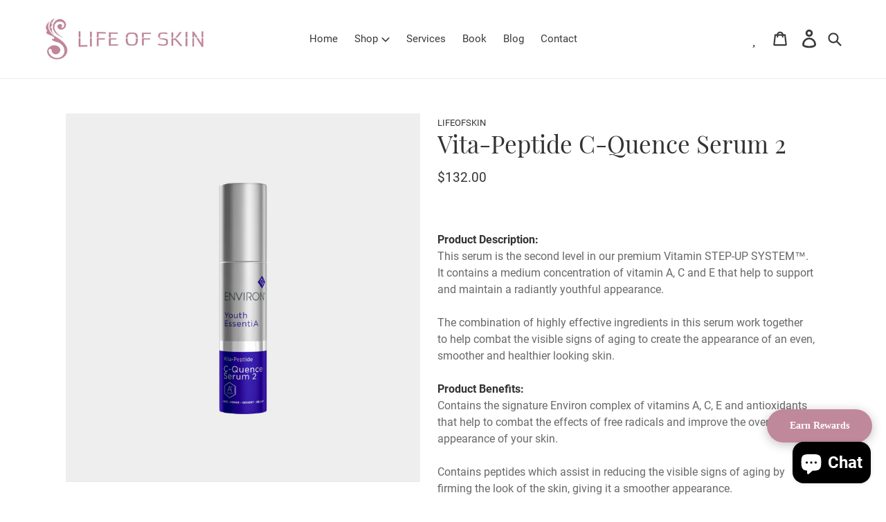

--- FILE ---
content_type: text/javascript
request_url: https://lifeofskin.com/cdn/shop/t/1/assets/scm-product-label.js?v=52570129568026943821594367003
body_size: 4631
content:
eval(function(p,a,c,k,e,d){if(e=function(c2){return(c2<a?"":e(parseInt(c2/a)))+((c2=c2%a)>35?String.fromCharCode(c2+29):c2.toString(36))},!"".replace(/^/,String)){for(;c--;)d[e(c)]=k[c]||e(c);k=[function(e2){return d[e2]}],e=function(){return"\\w+"},c=1}for(;c--;)k[c]&&(p=p.replace(new RegExp("\\b"+e(c)+"\\b","g"),k[c]));return p}("6 4p=C(2L,2M){6 1b=1q.59(\"1b\");1b.5a=\"u/5l\";4(1b.3M){1b.3y=C(){4(1b.3M==\"4W\"||1b.3M==\"5z\"){1b.3y=1L;2M()}}}v{1b.3y=2M;1b.5x=2M}1b.B=2L;6 x=1q.47('1b')[0];x.5F.5H(1b,x)};6 3o=C(7,p){7.1O=C(b,j,m){4(K j!=\"J\"){m=m||{};4(j===1L){j=\"\";m.1G=-1}6 e=\"\";4(m.1G&&(K m.1G==\"4i\"||m.1G.41)){6 f;4(K m.1G==\"4i\"){f=1C P();f.5E(f.5I()+(m.1G*24*60*60*4x))}v{f=m.1G}e=\"; 1G=\"+f.41()}6 l=m.2U?\"; 2U=\"+(m.2U):\"\";6 g=m.2T?\"; 2T=\"+(m.2T):\"\";6 a=m.4b?\"; 4b\":\"\";1q.1O=[b,\"=\",5e(j),e,l,g,a].4f(\"\")}v{6 d=1L;4(1q.1O&&1q.1O!=\"\"){6 k=1q.1O.1p(\";\");N(6 h=0;h<k.D;h++){6 c=p.5f(k[h]);4(c.4e(0,b.D+1)==(b+\"=\")){d=5g(c.4e(b.D+1));19}}}I d}};7.44={46:{1G:58,2U:'/',2T:2E.4s.5b},4c:'5h',1E:'5i',43:C(){6 1E=7.1O(X.1E);4(!1E)1E=0;1E++;7.1O(X.1E,1E,X.46);6 2R=1q.5o.47('1b');N(6 i=0;i<2R.D;++i){4(2R[i].3Z.15('57')>=0&&2R[i].3Z.15(\"3I.14\\\\/3J\")>=0){34.33('5n 3V 5m, 5j 4a');I E}}I 7.1O(X.4c)===\"5r\"&&1E<3},};4(7.1x=='n'&&7.8.42!==E){4((K 1n)!=='J'&&(K 1n.28)!=='J'){6 3L=w;4((K 1n.2q)!=='J'){4(1n.2q(\"o\")){3L=E}}4(!3L){4S{1n.28.4V.56=C(38,3A){6 40=X.54();6 o=X.n.52(40);4(o){X.2w.3q=w;X.2w.3F=o.O}v{X.2w.3q=E}X.4Y(o,X,3A);4(X.3p!=1L){X.3p.4Z(o,X,3A)}4(!X.2w.3q){4(X.3p==1L){4((K 7.8.2G)!=='J'){7.8.2G(X.2w.3F)}}}};7.8.42=E}4T(5q){34.33('7 4a 28 5U 5V')}}}}4(!7.44.43()){I}4(7.8.4D===E){I}4((K 7)=='J'){6 7={}}4((K 7.8)=='J'){7.8={}}7.8.1o=[{'O':5S,'5P':0,'2X':1,'y':{'t':'//18.3I.14/3J/1o/3W/3Y.2m','1S':'48','2n':'','2i':'','2o':20,'2p':20,'2k':0},'16':{'t':'//18.3I.14/3J/1o/3W/3Y.2m','1S':'48','2n':'','2i':'','2o':20,'2p':20,'2k':0},'3s':{'25':'3k','G':'66','2F':'3x','2H':'3x','1W':'3x','64':'65',}},];7.2v=C(4l){I((K 4l=='J')?w:E)};7.5Z=C(H,1F){I H.1S()!='J'?H.1S().2t:0};7.61=C(H,1F){I H.1S()!='J'?H.1S().2D:0};7.2s=C(H,1F){4(K 7.4m==='C'){I 7.4m(H,1F)}4(3z.3N.1h(\"3C\")>-1){6 37=2E.4g(H.1T(0));6 1f=4d(37.62,10);I 1f}v{6 1f=H.1Z(E)-H.1Z();I 1f/2}};7.2C=C(H,1F){4(K 7.4h==='C'){I 7.4h(H,1F)}4(3z.3N.1h(\"3C\")>-1){6 37=2E.4g(H.1T(0));6 1f=4d(37.5N,10);I 1f}v{6 1f=H.1Z(E)-H.1Z();I 1f/2}};7.5O=C(H,1F){4(3z.3N.1h(\"3C\")>-1){6 1f=H.1g().1Z(E)-H.T()}v{6 1f=H.1Z(E)-H.1Z()}I 1f/2};7.1B=C(H,1F){6 1f=H.4n(E)-H.4n();I 1f/2};7.2A=C(H,1F){6 4k=H.5t()-H.T();I 4k};7.8.3h=C(){6 t=3l();6 2O=w;4(t.1c('.3S > .5v-5w > .3X').D){2O=E}v 4(t.1c('.3S > .3X').D){2O=E}4(2O){6 1U=t.1c(\".3S\").1g()}v{4((K 7.8.45)!='J'){6 1U=t.1c(7.8.45).1e()}v{6 1U=t.1c(\":S(a):S(.3e)\").1e()}}1U.3T(\"8-1g\");4(t){1U.3v('<1V 1D=\"8-W 8-n\">');6 T=t.T()>0?t.T():0;4(T===0&&t.1T(0)){T=t.1T(0).T}6 17=t.17()>0?t.17():0;4(17===0&&t.1T(0)){17=t.1T(0).17}p('.8-W').1k({\"12-2t\":7.2s(t),\"12-32\":7.2C(t),\"12-2D\":7.1B(t),\"12-2J\":7.1B(t),3c:7.2A(t),});4(T>0){p('.8-W').1k({T:T})}4(17>0){p('.8-W').1k({17:17})}6 V=3O();4(!V){N(i=0;i<7.8.n.G.D;i++){6 o=7.8.n.G[i];4(o.1d>0||!o.A('1P')){V=o.O;19}}}4(!V){V=7.8.n.G[0].O}7.8.2G(V)}};7.8.3Q=C(3i){6 Z=3R();5D=C(23){4((K 7.8.F)=='J'){7.8.F={}}6 1v=[];p.2h(23.5K,C(i,n){7.8.F[n.L]=n;1v.4r(n.L);n.1r=n.1r.Y(/(\\d)-/g,'$1/')});N(i=0;i<1v.D;i++){L=1v[i];4(!Z.A(L)){1Q}6 y=Z[L];4(y 3K 3D){p.2h(y,C(i,35){3G(35,L)})}v{3G(y,L)}}4(23.4j>50&&((K 7.8.1h)=='J'||!7.8.1h.A(23.2r))){4((K 7.8.1h)=='J'){7.8.1h={}}7.8.1h[23.2r]=E;N(1x=2;1x<=2u.5L((23.4j+49)/50);1x++){6 2r=23.2r.1p('&5M;').4f('\"');p.3j('/1h.1Y?1x='+1x+'&q='+2r+'&3n=3r.F.L.1Y&3t=1&3m=3u&3E=8')}}};6 21=\"\";6 h=0;N(6 L 4A Z){4(!Z.A(L)){1Q}4(K(3i)!=='J'&&3i===E){7.8.Z={}}4(K 7.8.Z==\"J\"){7.8.Z={}}4(7.8.Z.A(L)){1Q}v{7.8.Z[L]=Z[L]}4(21.D>0){21+=\" 5J \"}21+=\"L:\\\"\"+L+\"\\\"\";h++;4(h>=50){p.3j('/1h.1Y?q='+21+'&3n=3r.F.L.1Y&3t=1&3m=3u&3E=8');21=\"\";h=0}}4(h>0){p.3j('/1h.1Y?q='+21+'&3n=3r.F.L.1Y&3t=1&3m=3u&3E=8')}};7.8.2G=C(V){p('.8-W.8-n .8-t').2X();6 n=7.8.n;n.1r=n.1r.Y(/(\\d)-/g,'$1/');N(6 i=n.G.D-1;i>=0;i--){6 o=n.G[i];4(V==o.O){19}}6 2a=0;6 1o=7.8.1o;N(6 j=0;j<1o.D;j++){6 z=1o[j];6 r=z.3s;6 9=E;4(z.2X){4(2a>0){1Q}}4(r.2H=='3b'){4(9){4(!o.A('M')||o.M==1L){9=w}v 4(o.R<o.M){6 1M=o.M*1;4(o.R>1M){9=w}}v{9=w}}}v 4(r.2H=='27'){4(9){4(o.A('M')){6 1M=o.M*1;4(o.R<=1M){9=w}}}}4(r.2F=='3b'){4(9){4((1C P()-P.1y(n.1r))/2l>10){9=w}}}v 4(r.2F=='27'){4(9){4((1C P()-P.1y(n.1r))/2l<=10){9=w}}}4(r.1K){4(9){9=w;N(6 i=0;i<n.1K.D;i++){6 39=n.1K[i];4(p.1z(39+\"\",r.1K)>=0){9=E;19}}}}4(r.1A){4(9){9=w;4(n.A('1A')){N(6 i=0;i<n.1A.D;i++){4(p.1z(n.1A[i],r.1A)>=0){9=E;19}}}}}4(r.1W=='4J'){4(9){4(o.1d<=0&&o.A('1P')){9=w}}}v 4(r.1W=='4H'){4(9){4(o.1d>0||!o.A('1P')){9=w}}}v 4(r.1W=='4R'){4(9){4(o.1d<=0||o.1d>1||!o.A('1P')){9=w}}}4(r.A('2b')||r.A('2e')){4(9){4(r.A('2b')){4(o.R<r.2b*13){9=w}}4(r.A('2e')&&9){4(9==E&&o.R>r.2e*13){9=w}}}}4(r.A('2f')||r.A('2g')){4(9){4(r.A('2f')){4(!o.A('1i')||o.1i==0||o.1i<r.2f){9=w}}4(r.A('2g')&&9){4(!o.A('1i')||o.1i==0||o.1i>r.2g){9=w}}}}4(r.25=='3k'){4(!9){6 1l=r.G.1p(\",\");4(p.1z(o.O+\"\",1l)>=0){9=E}}}v 4(r.25=='4K'){4(9){6 1l=r.G.1p(\",\");4(p.1z(o.O+\"\",1l)>=0){9=w}}}v 4(r.25=='G'){9=w;6 1l=r.G.1p(\",\");4(p.1z(o.O+\"\",1l)>=0){9=E}}4(r.29||r.2c){4(9){4(r.29){4(P.3a()<P.1y(r.29)){9=w}}4(r.2c&&9){4(P.3a()>P.1y(r.2c)){9=w}}}}4(9){2a++}v{1Q}6 1X=p(\".8-W.8-n .8-t[26-z-O='\"+z.O+\"']\");4(1X.D>0){1X.1e().4I()}v{6 1u='<1V 26-z-O=\"'+z.O+'\" 1D=\"8-t '+z.y.1S+'\" 31=\"2N-4M: 4F; 2N-t: 2L('+z.y.t+'); T: '+(z.y.2o>=0?z.y.2o:30)+(z.y.2k?'2Y':'%')+'; 17: '+(z.y.2p>=0?z.y.2p:30)+(z.y.2k?'2Y':'%')+';'+(z.y.2n?z.y.2n:'')+'\">';4(z.y.u){6 u=z.y.u;4(u.15(\"{2S}\")>=0){6 1s=0;4(o.A('M')&&o.R<o.M){1s=(o.M-o.R)*13/o.M;1s=2u.4G(1s)}u=u.Y('{2S}',1s)}4(u.15(\"{1R}\")>=0){6 1a=0;4(o.A('M')&&o.R<o.M){1a=o.M-o.R}4(1a%13==0){u=u.Y('{1R}',(1a/13))}v 4(1a%10==0){u=u.Y('{1R}',(1a/13).2j(1))}v{u=u.Y('{1R}',(1a/13).2j(2))}}4(u.15(\"{2W}\")>=0){u=u.Y('{2W}',(o.R/13).2j(2))}4(u.15(\"{2K}\")>=0){6 1t=(1C P()-P.1y(n.1r))/2l;1t=1t<0?0:2u.4o(1t);u=u.Y('{2K}',1t)}4(u.15(\"{4O}\")>=0){u=u.Y('{4O}',o.5G)}4(u.15(\"{2P}\")>=0){6 4Q=o.1d>=0?o.1d:0;u=u.Y('{2P}',4Q)}1u+='<3g 1D=\"8-u 4v\" 31=\"'+(z.y.2i?z.y.2i:'')+'\">'+u+'</3g>'}1u+='</1V>';p('.8-W.8-n').3f(1u)}}};7.8.4P=C(n,22){6 2a=0;6 1o=7.8.1o;N(6 j=0;j<1o.D;j++){6 z=1o[j];6 r=z.3s;6 9=E;4(z.2X){4(2a>0){1Q}}4(r.2H=='3b'){4(9){4(!n.A('M')||n.M==1L){9=w}v 4(n.R<n.M){6 1M=n.M*1;4(n.R>1M){9=w}}v{9=w}}}v 4(r.2H=='27'){4(9){4(n.A('M')){6 1M=n.M*1;4(n.R<=1M){9=w}}}}4(r.2F=='3b'){4(9){4((1C P()-P.1y(n.1r))/2l>10){9=w}}}v 4(r.2F=='27'){4(9){4((1C P()-P.1y(n.1r))/2l<=10){9=w}}}4(r.1K){4(9){9=w;N(6 i=0;i<n.1K.D;i++){6 39=n.1K[i];4(p.1z(39+\"\",r.1K)>=0){9=E;19}}}}4(r.1A){4(9){9=w;4(n.A('1A')){N(6 i=0;i<n.1A.D;i++){4(p.1z(n.1A[i],r.1A)>=0){9=E;19}}}}}4(r.1W=='4J'){4(9){9=w;N(6 i=0;i<n.G.D;i++){6 o=n.G[i];4(o.1d>0||!o.A('1P')){9=E;19}}}}v 4(r.1W=='4H'){4(9){N(6 i=0;i<n.G.D;i++){6 o=n.G[i];4(o.1d>0||!o.A('1P')){9=w;19}}}}v 4(r.1W=='4R'){4(9){9=w;N(6 i=0;i<n.G.D;i++){6 o=n.G[i];4(o.1d>0&&o.1d<=1&&o.A('1P')){9=E;19}}}}4(r.A('2b')||r.A('2e')){4(9){4(r.A('2b')){4(n.R<r.2b*13){9=w}}4(r.A('2e')&&9){4(9==E&&n.R>r.2e*13){9=w}}}}4(r.A('2f')||r.A('2g')){4(9){9=w;N(6 i=0;i<n.G.D;i++){6 o=n.G[i];9=E;4(r.A('2f')){4(!o.A('1i')||o.1i==0||o.1i<r.2f){9=w}}4(r.A('2g')&&9){4(!o.A('1i')||o.1i==0||o.1i>r.2g){9=w}}4(9)19}}}4(r.25=='3k'){4(!9){6 1l=r.G.1p(\",\");N(i=0;i<n.G.D;i++){6 o=n.G[i];4(p.1z(o.O+\"\",1l)>=0){9=E;19}}}}v 4(r.25=='4K'){4(9){6 1l=r.G.1p(\",\");N(i=0;i<n.G.D;i++){6 o=n.G[i];4(p.1z(o.O+\"\",1l)>=0){9=w;19}}}}v 4(r.25=='G'){9=w;6 1l=r.G.1p(\",\");N(i=0;i<n.G.D;i++){6 o=n.G[i];4(p.1z(o.O+\"\",1l)>=0){9=E;19}}}4(r.29||r.2c){4(9){4(r.29){4(P.3a()<P.1y(r.29)){9=w}}4(r.2c&&9){4(P.3a()>P.1y(r.2c)){9=w}}}}4(9){2a++}v{1Q}4((K 7.8.2y)=='J'){6 1X=p(\".8-W .8-t[26-z-O='\"+z.O+\"']\",22)}v{6 1X=p(\".8-W .8-t[26-z-O='\"+z.O+\"']\",p(22).1c('.8-1g').1e())}4(1X.D>0){1X.1e().4I()}v{6 1u='<1V 26-z-O=\"'+z.O+'\" 1D=\"8-t '+z.16.1S+'\" 31=\"2N-4M: 4F; 2N-t: 2L('+z.16.t+'); T: '+(z.16.2o>=0?z.16.2o:30)+(z.16.2k?'2Y':'%')+'; 17: '+(z.16.2p?z.16.2p:30)+(z.16.2k?'2Y':'%')+';'+(z.16.2n?z.16.2n:'')+'\">';4(z.16.u){6 u=z.16.u;4(u.15(\"{2S}\")>=0){6 1s=0;4(n.A('M')&&n.R<n.M){1s=(n.M-n.R)*13/n.M;1s=2u.4G(1s)}u=u.Y('{2S}',1s)}4(u.15(\"{1R}\")>=0){6 1a=0;4(n.A('M')&&n.R<n.M){1a=n.M-n.R}4(1a%13==0){u=u.Y('{1R}',(1a/13))}v 4(1a%10==0){u=u.Y('{1R}',(1a/13).2j(1))}v{u=u.Y('{1R}',(1a/13).2j(2))}}4(u.15(\"{2W}\")>=0){u=u.Y('{2W}',(n.R/13).2j(2))}4(u.15(\"{2K}\")>=0){6 1t=(1C P()-P.1y(n.1r))/2l;1t=1t<0?0:2u.4o(1t);u=u.Y('{2K}',1t)}4(u.15(\"{2P}\")>=0){6 3U=0;N(6 i=0;i<n.G.D;i++){6 o=n.G[i];4(!o.A('1P')){1Q}v{4(o.1d>=0){3U+=o.1d}}}u=u.Y('{2P}',3U)}1u+='<3g 1D=\"8-u 4v\" 31=\"'+(z.16.2i?z.16.2i:'')+'\">'+u+'</3g>'}1u+='</1V>';4((K 7.8.2y)=='J'){p('.8-W',22).3f(1u)}v{4(p(22).1c('.8-1g').D===0){p('.8-W',22).3f(1u)}v{p('.8-W',p(22).1c('.8-1g').1e()).3f(1u)}}}}I 1L};C 3R(){4((K 7.8.4q)=='J'){6 Z=p('a[1w*=\"/F/\"]:S([1w*=\".2Z\"]):S(5C a[1w*=\"/F/\"]):S(.5u-F a[1w*=\"/F/\"]):S(.S-2Q-8 a[1w*=\"/F/\"]):S([1w*=\".2V\"]):S([1w*=\".2m\"]):S([1w*=\".36\"])').3V('U[B*=\"/F/\"]:S([1D*=\"S-2Q-8\"]), U[B*=\"/27-t\"], U[26-B*=\"/F/\"]:S([1D*=\"S-2Q-8\"]), U[26-B*=\"/27-t\"]')}v{6 Z=p(7.8.4q)}6 F={};Z.2h(C(38,n){4(!(p(n).2I('1w'))){I}6 3B=p(n).2I('1w').1p('/');6 L=3B[3B.D-1].1p(/[?#]/)[0];4(F.A(L)){6 1v=F[L];4(!(1v 3K 3D)){1v=[1v];F[L]=1v}1v.4r(n)}v{F[L]=n}});I F}C 3l(){4((K 7.8.3w)=='J'){6 Q=p('U[B*=\"/F/\"][B*=\"/18.1j.14/s/1m/\"][B*=\".2Z\"],U[B*=\"/F/\"][B*=\"/18.1j.14/s/1m/\"][B*=\".2V\"],U[B*=\"/F/\"][B*=\"/18.1j.14/s/1m/\"][B*=\".2m\"],U[B*=\"/F/\"][B*=\"/18.1j.14/s/1m/\"][B*=\".36\"]')}v{6 Q=p(7.8.3w);4(Q.D===0){4(K 7.8.2x==='J'){7.8.2x=1}v{7.8.2x=7.8.2x+1}4(7.8.2x<5){5y(C(){7.8.3h()},4x)}}}6 2B=0;6 1I;6 2d=p(\"5B[5A='5X:2d']\").2I(\"63\");4((K 7.8.3w)!='J'&&Q.D==1){1I=Q[0]}v{Q.2h(C(38,t){4(p(t).1k('4y')==\"0\"||p(t).1k('4z')==\"4u\"||p(t).1k('4C')==\"4E\"){I}6 1H=p(t).T();4(2d){6 1N=p(t).2I('1N');4(1N){4(1N.15(2d)>=0){1H*=2}}}4(1H>2B){2B=1H;1I=t}})}4(1I===J&&Q.D>0){Q.2h(C(38,t){4(p(t).1k('4y')==\"0\"||p(t).1k('4z')==\"4u\"||p(t).1k('4C')==\"4E\"){I}6 1H=t.T;4(2d){6 1N=p(t).2I('1N');4(1N){4(1N.15(2d)>=0){1H*=2}}}4(1H>2B){2B=1H;1I=t}})}4(1I===J&&Q.D>0)1I=Q[0];I p(1I)}C 3O(){6 V=7.2v(1n.2q)?1n.2q(\"o\"):w;4(!V){V=4s.1h.1p('o=')[1]}4(!V){6 H=7.2v(1n.28)?1q.5Y(1n.28.5s):w;4(!H){I w}6 3d=H.5R(\"[5Q]\");4(!3d){I w}V=3d.3F}I V}C 3G(y,L){4((K 7.8.3H)!=='J'){6 Q=p(7.8.3H,y);4(Q.D==0){6 Q=p(7.8.3H)}}v{6 Q=p(\"U:S(.2Q-5T-U-5W)\",y)}6 2z=w;4(Q.D==0){Q=p('U[B*=\"/F/\"][B*=\"/18.1j.14/s/1m/\"][B*=\".2Z\"],U[B*=\"/F/\"][B*=\"/18.1j.14/s/1m/\"][B*=\".2m\"],U[B*=\"/F/\"][B*=\"/18.1j.14/s/1m/\"][B*=\".2V\"],U[B*=\"/F/\"][B*=\"/18.1j.14/s/1m/\"][B*=\".36\"]',p(y).1g());2z=E}4(Q.D==0){Q=p('U[B*=\"/F/\"][B*=\"/18.1j.14/s/1m/\"][B*=\".2Z\"],U[B*=\"/F/\"][B*=\"/18.1j.14/s/1m/\"][B*=\".2m\"],U[B*=\"/F/\"][B*=\"/18.1j.14/s/1m/\"][B*=\".2V\"],U[B*=\"/F/\"][B*=\"/18.1j.14/s/1m/\"][B*=\".36\"]',p(y).1g().1g());2z=E}4(Q.D==0){6 t=p(y)}v{6 t=Q.1e()}4((K 7.8.2y)=='J'){6 1U=t.1c(\":S(a):S(.3e)\").1e().3T(\"8-1g\");4(p('.8-W.8-1J',t.1c(\".8-1g\").1e()).D===0){t.1c(\":S(.3e):S(a:3V(.3e))\").1e().3v('<1V 1D=\"8-W 8-1J\">')}}v{6 1U=t.1c(7.8.2y).1e().3T(\"8-1g\");4(p('.8-W.8-1J',t.1c(\".8-1g\").1e()).D===0){t.1c(7.8.2y).1e().3v('<1V 1D=\"8-W 8-1J\">')}2z=E}4(2z)y=1U;$y=p(y);p('.8-1J',y).1k({\"12-2t\":7.2s($y),\"12-32\":7.2C($y),\"12-2D\":7.1B($y),\"12-2J\":7.1B($y),3c:7.2A($y),});6 n=7.8.F[L];7.8.4P(n,y)}C 3P(y){$y=p(y);p('.8-1J',y).1k({\"12-2t\":7.2s($y),\"12-32\":7.2C($y),\"12-2D\":7.1B($y),\"12-2J\":7.1B($y),3c:7.2A($y),})}p(\"1V.8-W\").4U();4(7.1x=='n'){7.8.3h();p(2E).4B(C(){6 t=3l();4(t){p('.8-n').1k({T:t.T()>0?t.T():t.1T(0).T,17:t.17()>0?t.17():t.1T(0).17,\"12-2t\":7.2s(t),\"12-32\":7.2C(t),\"12-2D\":7.1B(t),\"12-2J\":7.1B(t),3c:7.2A(t),})}});p('.55-3d-4X').53(C(){4(!7.2v(1n.2q)||!7.2v(1n.28)){34.33('51 1n.28');I}6 V=3O();4(!V){34.33('27 V');I w}7.8.2G(V)})}4(7.1x=='1J'||7.1x=='n'){7.8.3Q();p(2E).4B(C(){6 Z=3R();N(6 L 4A Z){6 y=Z[L];4(y 3K 3D){p.2h(y,C(i,35){3P(35)})}v{3P(y)}}});4(7.1x=='1J'){p(1q).5k(C(){7.8.3Q()})}}7.8.4D=E};6 7=7||1C 4w();7.8=7.8||1C 4w();4((K p==='J')){4p('//5p.4t.14/4t-1.11.1.5c.1Y',C(){7.p=p.5d();7.p(1q).4N(C(){7.8.p=7.p;7.8.4L=E;3o(7,7.p)})})}v{p(1q).4N(C(){7.8.p=p;7.8.4L=E;3o(7,p)})}",62,379,"||||if||var|SECOMAPP|pl|match||||||||||||||product|variant|jQuery||condition||image|text|else|false||productImage|label|hasOwnProperty|src|function|length|true|products|variants|elem|return|undefined|typeof|handle|compare_at_price|for|id|Date|images|price|not|width|img|variantId|container|this|replace|productImages|||margin|100|com|indexOf|collectionImage|height|cdn|break|save_amount|script|parents|inventory_quantity|first|margT|parent|search|weight|shopify|css|vids|files|Shopify|labels|split|document|published_at|save_percent|date_difference|newNode|handles|href|page|parse|inArray|tags|getMarginH|new|class|count|strCssRule|expires|currentWidth|mainImage|collection|collections|null|compare_at_price_threshold|alt|cookie|inventory_management|continue|SAVE_AMOUNT|position|get|imageParent|div|stock_status|labelNodes|js|outerWidth||fullQuery|element|json||variant_apply|data|no|OptionSelectors|starts_at|match_count|from_price|ends_at|title|to_price|from_weight|to_weight|each|text_styles|toFixed|fixed_size|86400000|png|styles|label_width|label_height|urlParam|query|getMarginWL|left|Math|isDefined|variantIdField|retry|lpsPath|outside|getPadding|maxWidth|getMarginWR|top|window|is_new|showLabel|is_on_sale|attr|bottom|NEW_FOR|url|callback|background|hasFlexSlider|STOCK|sca|scripts|SAVE_PERCENT|domain|path|JP|PRICE|hide|px|jp||style|right|log|console|pi|PNG|computedStyle|index|cid|now|yes|padding|option|zoomWrapper|append|span|labelProduct|force|getScript|matching_and_variants|getProductImage|design_theme_id|view|startProductLabel2|historyState|disabled|scm|conditions|_sc|103822164135|prepend|piRegex|any|onreadystatechange|navigator|options|splits|Firefox|Array|app|value|showLabelImage|pi2sRegex|secomapp|product_label|instanceof|skip|readyState|userAgent|getVariantId|resizeLabelImage|labelCollections|getProductImages|flexslider|addClass|product_inventory_quantity|has|lifeofskin|slides|glamour|innerText|currValues|toUTCString|overrideUpdateSelectors|isInstalled|plCookie|lpPath|configuration|getElementsByTagName|top_left||PL|secure|name|parseInt|substring|join|getComputedStyle|getCustomMarginWR|number|results_count|paddT|obj|getCustomMarginWL|outerHeight|ceil|loadScript|pisRegex|push|location|jquery|hidden|translatable|Object|1000|opacity|visibility|in|resize|display|loadedApp|none|cover|round|out_of_stock|show|in_stock|matching_except_variants|loadedJs|size|ready|SKU|showCollectionLabels|stock|low_stock|try|catch|remove|prototype|loaded|selector|onVariantSelected|onVariantChange||No|getVariant|change|selectedValues|single|updateSelectors|asyncLoad|365|createElement|type|hostname|min|noConflict|encodeURIComponent|trim|decodeURIComponent|scm_product_label_app|scm_product_label_count|load|ajaxSuccess|javascript|scripttag|already|head|code|err|installed|domIdPrefix|innerWidth|related|flex|viewport|onload|setTimeout|complete|property|meta|form|searchCallback|setTime|parentNode|sku|insertBefore|getTime|OR|results|floor|quot|marginRight|getMarginW|priority|selected|querySelector|27544|fg|version|mismatch|collect|og|getElementById|getPositionLeft||getPositionTop|marginLeft|content|by_price|base_price|35076293558439".split("|"),0,{}));
//# sourceMappingURL=/cdn/shop/t/1/assets/scm-product-label.js.map?v=52570129568026943821594367003
